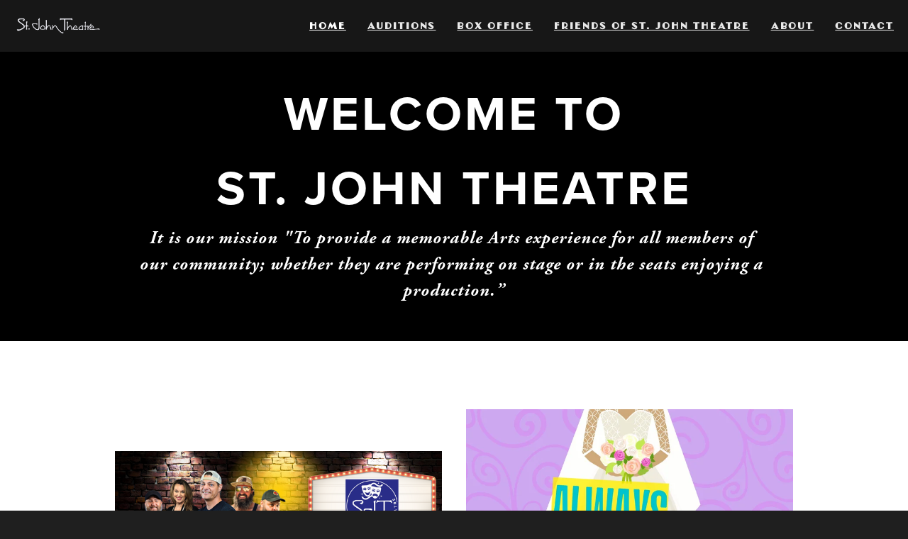

--- FILE ---
content_type: text/html; charset=UTF-8
request_url: http://www.stjohntheatre.org/2008/11/always-patsy-cline-2008.html
body_size: 15962
content:
<!DOCTYPE html>
<html dir='ltr' xmlns='http://www.w3.org/1999/xhtml' xmlns:b='http://www.google.com/2005/gml/b' xmlns:data='http://www.google.com/2005/gml/data' xmlns:expr='http://www.google.com/2005/gml/expr'>
<head>
<link href='https://www.blogger.com/static/v1/widgets/2944754296-widget_css_bundle.css' rel='stylesheet' type='text/css'/>
<meta content='text/html; charset=UTF-8' http-equiv='Content-Type'/>
<meta content='blogger' name='generator'/>
<link href='http://www.stjohntheatre.org/favicon.ico' rel='icon' type='image/x-icon'/>
<link href='http://www.stjohntheatre.org/2008/11/always-patsy-cline-2008.html' rel='canonical'/>
<link rel="alternate" type="application/atom+xml" title="St. John Theatre - Atom" href="http://www.stjohntheatre.org/feeds/posts/default" />
<link rel="alternate" type="application/rss+xml" title="St. John Theatre - RSS" href="http://www.stjohntheatre.org/feeds/posts/default?alt=rss" />
<link rel="service.post" type="application/atom+xml" title="St. John Theatre - Atom" href="https://www.blogger.com/feeds/3929607116665889536/posts/default" />

<link rel="alternate" type="application/atom+xml" title="St. John Theatre - Atom" href="http://www.stjohntheatre.org/feeds/4296978468156993042/comments/default" />
<!--Can't find substitution for tag [blog.ieCssRetrofitLinks]-->
<link href='https://blogger.googleusercontent.com/img/b/R29vZ2xl/AVvXsEg82aPx71WHkkVTldwcUrXXMID0g1gYiJSkNFOetwmDtb9L-WKSN1jw9HdvauwVaqYN1apEUEyAfmemkSo8sdfcvCH7WMDU8qqfLmMUgmM1JkQlAZacxyGt1aDCCCWSsNgO6Xz4RcaESxk/s320/APC2.jpg' rel='image_src'/>
<meta content='http://www.stjohntheatre.org/2008/11/always-patsy-cline-2008.html' property='og:url'/>
<meta content='Always Patsy Cline 2008' property='og:title'/>
<meta content='     ' property='og:description'/>
<meta content='https://blogger.googleusercontent.com/img/b/R29vZ2xl/AVvXsEg82aPx71WHkkVTldwcUrXXMID0g1gYiJSkNFOetwmDtb9L-WKSN1jw9HdvauwVaqYN1apEUEyAfmemkSo8sdfcvCH7WMDU8qqfLmMUgmM1JkQlAZacxyGt1aDCCCWSsNgO6Xz4RcaESxk/w1200-h630-p-k-no-nu/APC2.jpg' property='og:image'/>
<meta content='0;url=http://www.stjohntheatre.com' http-equiv='refresh'/>
<meta content='IE=EmulateIE7' http-equiv='X-UA-Compatible'/>
<title>St. John Theatre: Always Patsy Cline 2008</title>
<style id='page-skin-1' type='text/css'><!--
/* begin Page */
/* Generated with Artisteer version 2.3.0.23326, file checksum is A29E88B4. */
body, .body-fauxcolumn-outer {
margin: 0 auto;
padding: 0;
background-color: #FFFFFF;
background-image: url('https://blogger.googleusercontent.com/img/b/R29vZ2xl/AVvXsEhTuG8hSGggsdAUWsYxWca3gFE9NBSv83QrthYHy2jHuol8WRp1W_pSvTGlYj9hwJRIGrXx6A6pHYmBucPK7l8TuVN_t5yJV4DjYcXLSdWaHzarRBgQUlMWQQYD9XROsszie2d9RP2wGTE/');
background-repeat: repeat;
background-attachment: scroll;
background-position: top left;
}
#art-main
{
position: relative;
width: 100%;
left: 0;
top: 0;
}
#art-page-background-glare
{
position: absolute;
width: 100%;
height: 422px;
left: 0;
top: 0;
}
#art-page-background-glare-image
{
background-image: url('https://blogger.googleusercontent.com/img/b/R29vZ2xl/AVvXsEjVAfX_sgvoMLi2M2Gh5WsZrE4SQopc0g0U-wv2RGSrxTTO_3TzydpD9AbfMHuNZgmwz2wZHrk_Fu1X-HDXj4xXYam93-2GgrI613X4uh5eetkyN72g7gjndzF718RcITa3Q7XeLMJCtvU/');
background-repeat: no-repeat;
height: 422px;
width: 973px;
margin: 0;
}
html:first-child #art-page-background-glare
{
border: 1px solid transparent; /* Opera fix */
}
#art-page-background-gradient
{
position: absolute;
background-image: url('https://blogger.googleusercontent.com/img/b/R29vZ2xl/AVvXsEiHbYUR6BP3LeV37VPug7pfxoxrkYW-CMkX0YrCuD6xSI9J8NHyTcGhKfgTOWfADJK0p8UlFxP2kNcxR7aDEOBlLUzi7BhmnObOva_sdVMZ-ZPDFtjZdWjVIAe91AG7K6rZAq7QaIccbzQ/');
background-repeat: repeat-x;
top:0;
width:100%;
height: 900px;
}
#art-page-background-gradient
{
background-position: top left;
}
.cleared
{
float: none;
clear: both;
margin: 0;
padding: 0;
border: none;
font-size:1px;
}
form
{
padding:0 !important;
margin:0 !important;
}
table.position
{
position: relative;
width: 100%;
table-layout: fixed;
}
#navbar
{
position: relative;
z-index:10;
}
#comments{
padding:0 15px 15px 15px;
}
#ArchiveList ul li
{
text-indent: -10px !important;
padding:0 0 0 15px;
}
.profile-datablock, .profile-textblock {
margin:0 0 .75em;
line-height:1.4em;
}
.profile-img {
float: left;
margin-top: 0;
margin-right: 5px;
margin-bottom: 5px;
margin-left: 0;
border: 5px solid #889977;
}
.profile-data {
font-weight: bold;
}
.blog-pager{
margin-left:15px;
}
.post-feeds{
margin-left:15px;
}
.blog-feeds
{
margin-left:15px;
}
/* for Blogger Page Elements */
body#layout div.art-Header{
height: auto;
width: 100%;
}
body#layout .art-contentLayout{
margin-top: 18px;
padding-top: 2px;
width: 100%
}
body#layout .art-Sheet{
width: 100%;
}
body#layout .art-Footer{
width: 100%;
}
body#layout .art-sidebar1{
width: 25%;
}
body#layout .art-sidebar2{
width: 25%;
}
body#layout .art-content{
width: 50%;
}
body#layout .art-Footer .art-Footer-text{
height: 85px;
}
body#layout .art-BlockContent-body{
padding: 0;
}
#layout .art-Block-body{
padding: 0;
}
body#layout .art-nav{
height: auto;
}
/* search results  */
#uds-searchControl .gsc-results, #uds-searchControl .gsc-tabhActive
{
background-color: transparent !important;
}/* end Page */
/* begin Box, Sheet */
.art-Sheet
{
position:relative;
z-index:0;
margin:0 auto;
width: 808px;
min-width:55px;
min-height:55px;
}
.art-Sheet-body
{
position: relative;
z-index: 1;
padding: 4px;
}
.art-Sheet-tr, .art-Sheet-tl, .art-Sheet-br, .art-Sheet-bl, .art-Sheet-tc, .art-Sheet-bc,.art-Sheet-cr, .art-Sheet-cl
{
position:absolute;
z-index:-1;
}
.art-Sheet-tr, .art-Sheet-tl, .art-Sheet-br, .art-Sheet-bl
{
width: 66px;
height: 66px;
background-image: url('https://blogger.googleusercontent.com/img/b/R29vZ2xl/AVvXsEi_qv8aGUs5urgM_QDPu_uLSqz0Yx_Z4ao8vFt-rQmQBAfMR8aTHPuolkSuJk40_1fu3mmPeVukQoWI2I1PLtwYzGCtcuUxu6fI3KvTKkZwtshnefldYsa16Q4IsND5HXyjMFtH5io1hLw/');
}
.art-Sheet-tl
{
top:0;
left:0;
clip: rect(auto, 33px, 33px, auto);
}
.art-Sheet-tr
{
top: 0;
right: 0;
clip: rect(auto, auto, 33px, 33px);
}
.art-Sheet-bl
{
bottom: 0;
left: 0;
clip: rect(33px, 33px, auto, auto);
}
.art-Sheet-br
{
bottom: 0;
right: 0;
clip: rect(33px, auto, auto, 33px);
}
.art-Sheet-tc, .art-Sheet-bc
{
left: 33px;
right: 33px;
height: 66px;
background-image: url('https://blogger.googleusercontent.com/img/b/R29vZ2xl/AVvXsEhLaX4U2dTIdFbDOiYgDWoY6xOhIiwMV7Yd1V8Z1Py4Sz1PchxsveOWyOw_JibtWN_hD0b6CiDsvvo-l-Dj7GmhUiza97bpAE7qFDsN99Dsl-ri_noWhT-QE388dqb63Z4-8alBpEIh8Ro/');
}
.art-Sheet-tc
{
top: 0;
clip: rect(auto, auto, 33px, auto);
}
.art-Sheet-bc
{
bottom: 0;
clip: rect(33px, auto, auto, auto);
}
.art-Sheet-cr, .art-Sheet-cl
{
top: 33px;
bottom: 33px;
width: 66px;
background-image: url('https://blogger.googleusercontent.com/img/b/R29vZ2xl/AVvXsEj5JkJ-uQw4vgIMTZTJbAxifQsiSCo3kG7IUsbB1lYrZ71nnZHTiBJVOdAkcaff6YMbihdEqOIy-EeCrNNkQ08wzlnsU8vjVchyphenhyphenSesmcH1cquapOeD7zqnfxEChLNMVVpLaxy3fvS8hKHY/');
}
.art-Sheet-cr
{
right:0;
clip: rect(auto, auto, auto, 33px);
}
.art-Sheet-cl
{
left:0;
clip: rect(auto, 33px, auto, auto);
}
.art-Sheet-cc
{
position:absolute;
z-index:-1;
top: 33px;
left: 33px;
right: 33px;
bottom: 33px;
background-color: #F6F3EA;
}
.art-Sheet
{
margin-top: -4px !important;
}
#art-page-background-simple-gradient, #art-page-background-gradient, #art-page-background-glare
{
min-width:808px;
}
/* end Box, Sheet */
/* begin Header */
div.art-Header
{
margin: 0 auto;
position: relative;
z-index:0;
width: 100%;
height: 115px;
}
div.art-Header-jpeg
{
position: absolute;
z-index:-1;
top: 0;
left: 0;
width: 100%;
height: 115px;
background-image: url('https://blogger.googleusercontent.com/img/b/R29vZ2xl/AVvXsEjUDLMl93KC7cX0puSDralB3s6cE7DlAlaxBCKgWpmwyOsAI2NlsFzhniFWNUBYlUU2Nn4sZkDAximX1Y0OMKKykyWe6h2Jwwo7fD1_cdIXqADwbl7DhGN1E5roNvVpqJ0V0rRRenhln8M/s1600/header.jpg');
background-repeat: no-repeat;
background-position: center center;
}
/* end Header */
/* begin Menu */
/* menu structure */
.art-menu a, .art-menu a:link, .art-menu a:visited, .art-menu a:hover
{
text-align:left;
text-decoration:none;
outline:none;
letter-spacing:normal;
word-spacing:normal;
}
.art-menu, .art-menu ul
{
margin: 0;
padding: 0;
border: 0;
list-style-type: none;
display: block;
}
.art-menu li
{
margin: 0;
padding: 0;
border: 0;
display: block;
float: left;
position: relative;
z-index: 5;
background:none;
}
.art-menu li:hover
{
z-index: 10000;
white-space: normal;
}
.art-menu li li
{
float: none;
}
.art-menu ul
{
visibility: hidden;
position: absolute;
z-index: 10;
left: 0;
top: 0;
background:none;
}
.art-menu li:hover>ul
{
visibility: visible;
top: 100%;
}
.art-menu li li:hover>ul
{
top: 0;
left: 100%;
}
.art-menu:after, .art-menu ul:after
{
content: ".";
height: 0;
display: block;
visibility: hidden;
overflow: hidden;
clear: both;
}
.art-menu, .art-menu ul
{
min-height: 0;
}
.art-menu ul
{
background-image: url('https://blogger.googleusercontent.com/img/b/R29vZ2xl/AVvXsEgrpikpDAHZXkQK4KoGBNA6jPxk5ZF858PRCHP7Obg5SePXyzlUnf8drNJU9bJ1J_6CqdgCysrCCs3TjyNIbobhtOKHnk8WZzKN8dLk-zBAUwG8s-XJ2xuHEO_TERdpxm46uVhVXpS1-is/');
padding: 10px 30px 30px 30px;
margin: -10px 0 0 -30px;
}
.art-menu ul ul
{
padding: 30px 30px 30px 10px;
margin: -30px 0 0 -10px;
}
/* menu structure */
.art-menu
{
padding: 0px 0px 0px 0px;
}
.art-nav
{
position: relative;
height: 25px;
z-index: 100;
}
/* end Menu */
/* begin MenuItem */
.art-menu ul li
{
clear: both;
}
.art-menu a
{
position:relative;
display: block;
overflow:hidden;
height: 25px;
cursor: pointer;
text-decoration: none;
margin-right: 0px;
margin-left: 0px;
}
.art-menu a .r, .art-menu a .l
{
position:absolute;
display: block;
top:0;
z-index:-1;
height: 75px;
background-image: url('https://blogger.googleusercontent.com/img/b/R29vZ2xl/AVvXsEiTAGA1ENJ7YGoYOmL2io7QgZDfmiBlJO22tUssQSuIYi99yY9UKNPDXJzFj8Gj1CXgg18Bxa_GhYLqwRSkqOEVrnLnPTESiagv6idgkfgA9VJ8-CprZvRufCq8lbDmGfYK_zF_cv4LM6U/');
}
.art-menu a .l
{
left:0;
right:0px;
}
.art-menu a .r
{
width:400px;
right:0;
clip: rect(auto, auto, auto, 400px);
}
.art-menu a .t
{
font-family: Arial, Helvetica, Sans-Serif;
font-size: 12px;
font-style: normal;
font-weight: normal;
color: #352E18;
padding: 0 12px;
margin: 0 0px;
line-height: 25px;
text-align: center;
}
.art-menu a:hover .l, .art-menu a:hover .r
{
top:-25px;
}
.art-menu li:hover>a .l, .art-menu li:hover>a .r
{
top:-25px;
}
.art-menu li:hover a .l, .art-menu li:hover a .r
{
top:-25px;
}
.art-menu a:hover .t
{
color: #F8F4ED;
}
.art-menu li:hover a .t
{
color: #F8F4ED;
}
.art-menu li:hover>a .t
{
color: #F8F4ED;
}
/* end MenuItem */
/* begin MenuSubItem */
.art-menu ul a
{
display:block;
text-align: center;
white-space: nowrap;
height: 20px;
width: 180px;
overflow:hidden;
line-height: 20px;
margin-right: auto;
background-image: url('https://blogger.googleusercontent.com/img/b/R29vZ2xl/AVvXsEjlIRTSAi6Elzfnr286clZeQpGY1sYi7SwgeHCUaNGXAk2_wsXNkiGMSG7u4vnDs_ikCVJxLbM0iXfYjgiLscLfhzSwBmkS0k3BP8WoexFFcVjgMKD95XKKK_PI5uVQ20xUTk0ZkJV11kQ/');
background-position: left top;
background-repeat: repeat-x;
border-width: 0px;
border-style: solid;
}
.art-nav ul.art-menu ul span, .art-nav ul.art-menu ul span span
{
display: inline;
float: none;
margin: inherit;
padding: inherit;
background-image: none;
text-align: inherit;
text-decoration: inherit;
}
.art-menu ul a, .art-menu ul a:link, .art-menu ul a:visited, .art-menu ul a:hover, .art-menu ul a:active, .art-nav ul.art-menu ul span, .art-nav ul.art-menu ul span span
{
text-align: left;
text-indent: 12px;
text-decoration: none;
line-height: 20px;
color: #5B4F29;
font-family: Arial, Helvetica, Sans-Serif;
font-size: 12px;
font-style: normal;
font-weight: normal;
}
.art-menu ul ul a
{
margin-left: auto;
}
.art-menu ul li a:hover
{
color: #000000;
background-position: 0 -20px;
}
.art-menu ul li:hover>a
{
color: #000000;
background-position: 0 -20px;
}
.art-nav .art-menu ul li a:hover span, .art-nav .art-menu ul li a:hover span span
{
color: #000000;
}
.art-nav .art-menu ul li:hover>a span, .art-nav .art-menu ul li:hover>a span span
{
color: #000000;
}
/* end MenuSubItem */
/* begin ContentLayout */
.art-contentLayout
{
position: relative;
margin-bottom: 6px;
width: 800px;
}
/* end ContentLayout */
/* begin Box, Block */
.art-Block
{
position:relative;
z-index:0;
margin:0 auto;
min-width:1px;
min-height:1px;
}
.art-Block-body
{
position: relative;
z-index: 1;
padding: 0px;
}
.art-Block
{
margin: 7px;
}
/* end Box, Block */
/* begin BlockHeader */
.art-BlockHeader
{
position:relative;
z-index:0;
height: 30px;
padding: 0 5px;
margin-bottom: 0px;
}
.art-BlockHeader .t
{
height: 30px;
color: #000000;
font-family: Arial, Helvetica, Sans-Serif;
font-size: 14px;
font-style: normal;
font-weight: bold;
white-space : nowrap;
padding: 0 1px;
line-height: 30px;
}
/* end BlockHeader */
/* begin Box, BlockContent */
.art-BlockContent
{
position:relative;
z-index:0;
margin:0 auto;
min-width:1px;
min-height:1px;
}
.art-BlockContent-body
{
position: relative;
z-index: 1;
padding: 5px;
}
.art-BlockContent-body
{
color:#352E18;
font-family: Arial, Helvetica, Sans-Serif;
font-size: 12px;
font-style: normal;
font-weight: normal;
}
.art-BlockContent-body a:link
{
color: #765A2E;
font-family: Arial, Helvetica, Sans-Serif;
text-decoration: underline;
}
.art-BlockContent-body a:visited, .art-BlockContent-body a.visited
{
color: #B6A05D;
font-family: Arial, Helvetica, Sans-Serif;
text-decoration: underline;
}
.art-BlockContent-body a:hover, .art-BlockContent-body a.hover
{
color: #9E793D;
font-family: Arial, Helvetica, Sans-Serif;
text-decoration: none;
}
.art-BlockContent-body ul
{
list-style-type: none;
color: #82703A;
margin:0;
padding:0;
}
.art-BlockContent-body ul li
{
font-family: Arial, Helvetica, Sans-Serif;
font-size: 12px;
text-decoration: none;
line-height: 125%;
line-height: 1.25em;
padding: 0px 0 0px 13px;
background-image: url('https://blogger.googleusercontent.com/img/b/R29vZ2xl/AVvXsEiKCEoHRq-EQ6ZD73vjAj8btmqKaAB32mcKlb1-Sm9Zne7USeBVyzNfqPQEdSuIL8V4N7snxPEF3XlaLg3LYWvfMXWiUtEI1MZ2NZe9ftRmXCp-RCMklnVw4V54vRhFPKFR8m1x87ztwvw/');
background-repeat: no-repeat;
}
/* Variable definitions
====================
<Variable name="textcolor" description="Block Text Color"
type="color" default="#352E18">
<Variable name="linkcolor" description="Block Link Color"
type="color" default="#765A2E">
<Variable name="visitedlinkcolor" description="Block Visited Link Color"
type="color" default="#B6A05D">
<Variable name="hoveredlinkcolor" description="Block Hovered Link Color"
type="color" default="#9E793D">
*/
.art-BlockContent-body
{
color: #352E18;
}
.art-BlockContent-body a:link
{
color: #765A2E;
}
.art-BlockContent-body a:visited, .art-BlockContent-body a.visited
{
color: #B6A05D;
}
.art-BlockContent-body a:hover, .art-BlockContent-body a.hover
{
color: #9E793D;
}
.toggle span
{
color: #765A2E;
}
.gsc-branding-text {
color: #352E18 !important;
}
/* end Box, BlockContent */
/* begin Box, Post */
.art-Post
{
position:relative;
z-index:0;
margin:0 auto;
min-width:15px;
min-height:15px;
}
.art-Post-body
{
position: relative;
z-index: 1;
padding: 8px;
}
.art-Post-tr, .art-Post-tl, .art-Post-br, .art-Post-bl, .art-Post-tc, .art-Post-bc,.art-Post-cr, .art-Post-cl
{
position:absolute;
z-index:-1;
}
.art-Post-tr, .art-Post-tl, .art-Post-br, .art-Post-bl
{
width: 14px;
height: 14px;
background-image: url('https://blogger.googleusercontent.com/img/b/R29vZ2xl/AVvXsEgKjVkAACNo9yH3Ac2qgm6FdGe4lVCgaau1BbG2C3zFSyCTPI9-OWcSVO9Qtu42wMbUuCsfZvWOEAFnvYLdDf647UNiy2qvlCNfaK_AoTeZTFXcp1wgB_APdKaniYZShvU7MSJwrv4zzxo/');
}
.art-Post-tl
{
top:0;
left:0;
clip: rect(auto, 7px, 7px, auto);
}
.art-Post-tr
{
top: 0;
right: 0;
clip: rect(auto, auto, 7px, 7px);
}
.art-Post-bl
{
bottom: 0;
left: 0;
clip: rect(7px, 7px, auto, auto);
}
.art-Post-br
{
bottom: 0;
right: 0;
clip: rect(7px, auto, auto, 7px);
}
.art-Post-tc, .art-Post-bc
{
left: 7px;
right: 7px;
height: 14px;
background-image: url('https://blogger.googleusercontent.com/img/b/R29vZ2xl/AVvXsEiPeO4hyiHHsHgSWCW9jKNj9qeBvHwHZ2jZUyUeV_ayI0yAskPm2xKSLTT1ZAyBt6q_WBtXE9Kww2nqNJ_6MzmSS0jqcsQY5vg1KvRNDhifxGpBsyOnEhvCcQMFsJPdmF4aBUvYNW-6KSU/');
}
.art-Post-tc
{
top: 0;
clip: rect(auto, auto, 7px, auto);
}
.art-Post-bc
{
bottom: 0;
clip: rect(7px, auto, auto, auto);
}
.art-Post-cr, .art-Post-cl
{
top: 7px;
bottom: 7px;
width: 14px;
background-image: url('https://blogger.googleusercontent.com/img/b/R29vZ2xl/AVvXsEhympP6E9WSkMoOxnG7x2958bhxWIPchkPh_jVdJ98jPiWYGaOHp2OsORyS1ngtA3ctgs1GNjwjy_6rq0-LBl9mLIyRT1nvNqwSNf7ZNykoCXJJzboUvVwOgJkwqLUxTlJiRK2xdb7NIM0/');
}
.art-Post-cr
{
right:0;
clip: rect(auto, auto, auto, 7px);
}
.art-Post-cl
{
left:0;
clip: rect(auto, 7px, auto, auto);
}
.art-Post-cc
{
position:absolute;
z-index:-1;
top: 7px;
left: 7px;
right: 7px;
bottom: 7px;
background-color: #EFEADC;
}
.art-Post
{
margin: 10px;
}
/* Start images */
a img
{
border: 0;
}
.art-article img, img.art-article
{
margin: 1em;
}
.art-metadata-icons img
{
border: none;
vertical-align: middle;
margin: 2px;
}
/* Finish images */
/* Start tables */
.art-article table, table.art-article
{
border-collapse: collapse;
margin: 1px;
width:auto;
}
.art-article table, table.art-article .art-article tr, .art-article th, .art-article td
{
background-color:Transparent;
}
.art-article th, .art-article td
{
padding: 2px;
border: solid 1px #C3B179;
vertical-align: top;
text-align:left;
}
.art-article th
{
text-align: center;
vertical-align: middle;
padding: 7px;
}
/* Finish tables */
pre
{
overflow: auto;
padding: 0.1em;
}
#uds-searchControl .gsc-results, #uds-searchControl .gsc-tabhActive
{
border-color: #C3B179 !important;
}
/* end Box, Post */
/* begin PostHeaderIcon */
.art-PostHeader
{
text-decoration:none;
margin: 0.2em 0;
padding: 0;
font-weight:normal;
font-style:normal;
letter-spacing:normal;
word-spacing:normal;
font-variant:normal;
text-decoration:none;
font-variant:normal;
text-transform:none;
text-align:left;
text-indent:0;
line-height:inherit;
font-family: Arial, Helvetica, Sans-Serif;
font-size: 22px;
font-style: normal;
font-weight: bold;
text-align: left;
color: #4D3B1E;
}
.art-PostHeader a, .art-PostHeader a:link, .art-PostHeader a:visited, .art-PostHeader a:hover
{
font-family: Arial, Helvetica, Sans-Serif;
font-size: 22px;
font-style: normal;
font-weight: bold;
text-align: left;
margin:0;
color: #4D3B1E;
}
/* end PostHeaderIcon */
/* begin PostHeader */
.art-PostHeader a:link
{
font-family: Arial, Helvetica, Sans-Serif;
text-decoration: none;
text-align: left;
color: #5F4925;
}
.art-PostHeader a:visited, .art-PostHeader a.visited
{
font-family: Arial, Helvetica, Sans-Serif;
text-decoration: none;
text-align: left;
color: #9E793D;
}
.art-PostHeader a:hover, .art-PostHeader a.hovered
{
font-family: Arial, Helvetica, Sans-Serif;
text-decoration: none;
text-align: left;
color: #97733B;
}
/* end PostHeader */
/* begin PostContent */
/* Content Text Font & Color (Default) */
body, .body-fauxcolumn-outer {
font-family: Arial, Helvetica, Sans-Serif;
font-size: 12px;
font-style: normal;
font-weight: normal;
color: #312A16;
}
.art-PostContent p
{
margin: 0.5em 0;
}
.art-PostContent, .art-PostContent p
{
font-family: Arial, Helvetica, Sans-Serif;
font-size: 12px;
font-style: normal;
font-weight: normal;
text-align: justify;
color: #312A16;
}
.art-PostContent
{
margin:0;
}
/* Start Content link style */
/*
The right order of link pseudo-classes: Link-Visited-Hover-Focus-Active.
http://www.w3schools.com/CSS/css_pseudo_classes.asp
http://meyerweb.com/eric/thoughts/2007/06/11/who-ordered-the-link-states/
*/
a
{
font-family: Arial, Helvetica, Sans-Serif;
text-decoration: underline;
color: #72572C;
}
/* Adds special style to an unvisited link. */
a:link
{
font-family: Arial, Helvetica, Sans-Serif;
text-decoration: underline;
color: #72572C;
}
/* Adds special style to a visited link. */
a:visited, a.visited
{
font-family: Arial, Helvetica, Sans-Serif;
text-decoration: underline;
color: #6D5E31;
}
/* :hover - adds special style to an element when you mouse over it. */
a:hover, a.hover
{
font-family: Arial, Helvetica, Sans-Serif;
text-decoration: none;
color: #97733B;
}
/* Finish Content link style */
/* Resert some headings default style & links default style for links in headings*/
h1, h2, h3, h4, h5, h6,
h1 a, h2 a, h3 a, h4 a, h5 a, h6 a
h1 a:hover, h2 a:hover, h3 a:hover, h4 a:hover, h5 a:hover, h6 a:hover
h1 a:visited, h2 a:visited, h3 a:visited, h4 a:visited, h5 a:visited, h6 a:visited
{
font-weight: normal;
font-style: normal;
text-decoration: none;
}
/* Start Content headings Fonts & Colors  */
h1, h1 a, h1 a:link, h1 a:visited, h1 a:hover
{
font-family: Arial, Helvetica, Sans-Serif;
font-size: 28px;
font-style: normal;
font-weight: bold;
text-align: left;
color: #6D5E31;
}
h2, h2 a, h2 a:link, h2 a:visited, h2 a:hover
{
font-family: Arial, Helvetica, Sans-Serif;
font-size: 22px;
font-style: normal;
font-weight: bold;
text-align: left;
color: #6D5E31;
}
h3, h3 a, h3 a:link, h3 a:visited, h3 a:hover
{
font-family: Arial, Helvetica, Sans-Serif;
font-size: 18px;
font-style: normal;
font-weight: bold;
text-align: left;
color: #907C41;
}
h4, h4 a, h4 a:link, h4 a:visited, h4 a:hover
{
font-family: Arial, Helvetica, Sans-Serif;
font-size: 16px;
font-style: normal;
font-weight: bold;
text-align: left;
color: #312A16;
}
h5, h5 a, h5 a:link, h5 a:visited, h5 a:hover
{
font-family: Arial, Helvetica, Sans-Serif;
font-size: 14px;
font-style: normal;
font-weight: bold;
text-align: left;
color: #312A16;
}
h6, h6 a, h6 a:link, h6 a:visited, h6 a:hover
{
font-family: Arial, Helvetica, Sans-Serif;
font-size: 14px;
font-style: normal;
font-weight: bold;
text-align: left;
color: #312A16;
}
/* Finish Content headings Fonts & Colors  */
#uds-searchControl .gsc-results,
#uds-searchControl .gsc-tabhActive
{
font-family: Arial, Helvetica, Sans-Serif;
font-size: 12px;
font-style: normal;
font-weight: normal;
text-align: justify;
color: #312A16 !important;
}
#uds-searchControl a,
#uds-searchControl .gs-result .gs-title *,
#uds-searchControl .gs-visibleUrl ,
#uds-searchControl .gsc-tabhInactive
{
font-family: Arial, Helvetica, Sans-Serif;
text-decoration: underline;
color: #72572C !important;
}/* end PostContent */
/* begin PostBullets */
/* Start Content list */
ol, ul
{
color: #63552C;
margin:1em 0 1em 2em;
padding:0;
font-family: Arial, Helvetica, Sans-Serif;
font-size: 12px;
}
li ol, li ul
{
margin:0.5em 0 0.5em 2em;
padding:0;
}
li
{
margin:0.2em 0;
padding:0;
}
ul
{
list-style-type: none;
}
ol
{
list-style-position:inside;
}
.art-Post li
{
padding:0px 0 0px 16px;
line-height:1.2em;
}
.art-Post ol li, .art-Post ul ol li
{
background: none;
padding-left:0;
}
.art-Post ul li, .art-Post ol ul li
{
background-image: url('https://blogger.googleusercontent.com/img/b/R29vZ2xl/AVvXsEjUjJqZStdzpCqgS6TfuDA8AOZaf9dkWwSZshCWQl3h9MZrQhZjAXGDeB1t8k1QD264ljotSPvb89wVeXrSG-8ytMw42l0B6uIqQhMTnBjSBHCkRLZVaondUf85EVK8GZIP2QzhzHshjQU/');
background-repeat:no-repeat;
padding-left:16px;
}
/* Finish Content list */
/* end PostBullets */
/* begin PostQuote */
/* Start blockquote */
blockquote,
blockquote p,
.art-PostContent blockquote p
{
color:#161109;
font-family: Arial, Helvetica, Sans-Serif;
font-style: italic;
font-weight: normal;
text-align: left;
}
blockquote,
.art-PostContent blockquote
{
border:solid 1px #DAC4A0;
margin:10px 10px 10px 50px;
padding:5px 5px 5px 27px;
background-color:#EFE6D7;
background-image:url('https://blogger.googleusercontent.com/img/b/R29vZ2xl/AVvXsEgsPmoQ69gnZe34CrpD8mf4xuzh4nvj3P20XZnMSDt7Zric28P49BpVg8bwZ6rwA8JNW5Sa8rbrUIn-Blw3JQmkHgXsstzEdqlywrEsPO4ORDROJi6I8tp6k5K2uEgTx7y00q0biKqQun4/');
background-position:left top;
background-repeat:no-repeat;
}
/* Finish blockuote */
/* end PostQuote */
/* begin Button */
.art-button-wrapper .art-button
{
display:inline-block;
width: auto;
outline:none;
border:none;
background:none;
line-height:33px;
margin:0 !important;
padding:0 !important;
overflow: visible;
cursor: default;
text-decoration: none !important;
z-index:0;
vertical-align: middle;
}
.art-button img, .art-button-wrapper img
{
margin: 0;
}
.art-button-wrapper
{
display:inline-block;
vertical-align: middle;
position:relative;
height: 33px;
overflow:hidden;
white-space: nowrap;
width: auto;
z-index:0;
}
.firefox2 .art-button-wrapper
{
display:block;
float:left;
}
.art-button-wrapper .art-button
{
display:block;
height: 33px;
font-family: Arial, Helvetica, Sans-Serif;
font-size: 12px;
font-style: normal;
font-weight: normal;
white-space: nowrap;
text-align: left;
padding: 0 21px !important;
line-height: 33px;
text-decoration: none !important;
color: #332714 !important;
}
input, select
{
vertical-align: middle;
font-family: Arial, Helvetica, Sans-Serif;
font-size: 12px;
font-style: normal;
font-weight: normal;
}
.art-button-wrapper.hover .art-button, .art-button:hover
{
color: #231E10 !important;
text-decoration: none !important;
}
.art-button-wrapper.active .art-button
{
color: #E9E2CE !important;
}
.art-button-wrapper .l, .art-button-wrapper .r
{
display:block;
position:absolute;
z-index:-1;
height: 99px;
background-image: url('https://blogger.googleusercontent.com/img/b/R29vZ2xl/AVvXsEh-96nJme7Cyq24yWyJOcQ2RsCOAvY1cE8OHJwJ93lHdIuq3CnsBzJfb9Jh7jHTsH9WRbN_DQtZJOapYjNgGnHQYGvF1pIdcuw5hwaEEITqyXhE85JXaARvghXLN714kyIEDX8TepcHkNg/');
}
.art-button-wrapper .l
{
left:0;
right:10px;
}
.art-button-wrapper .r
{
width:409px;
right:0;
clip: rect(auto, auto, auto, 399px);
}
.art-button-wrapper.hover .l, .art-button-wrapper.hover .r
{
top: -33px;
}
.art-button-wrapper.active .l, .art-button-wrapper.active .r
{
top: -66px;
}
/* end Button */
/* begin Footer */
.art-Footer
{
position:relative;
z-index:0;
overflow:hidden;
width: 800px;
margin: 5px auto 0px auto;
}
.art-Footer .art-Footer-inner
{
height:1%;
position: relative;
z-index: 0;
padding: 8px;
text-align: center;
}
.art-Footer .art-Footer-background
{
position:absolute;
z-index:-1;
background-repeat:no-repeat;
background-image: url('https://blogger.googleusercontent.com/img/b/R29vZ2xl/AVvXsEjQLT4HgvuqITwhMeyInAme1oxHgBNhC_iidVd4mhDOHhujdtpLUw6sMVUAxJ2emFUCFXPqP8crtgaWZURI-klyX5K4tY70PvBRVb7U2vWH0WHP7LslBnVO_qLU770pNgJvMGUmnipFJZs/');
width: 800px;
height: 150px;
bottom:0;
left:0;
}
.art-rss-tag-icon
{
position: relative;
display:block;
float:left;
background-image: url('https://blogger.googleusercontent.com/img/b/R29vZ2xl/AVvXsEjYzGfKuRsYR3t0afdLSDMA4-13CEUiZqK4zljDRthztKGLL81ic3tNC_Yc1sSrkZ2JrNQIhZhBHOgO_Y1cRMoVb-lRdNhwYXFIqQMU1_1VycW7ckx0BcwPVr2qEvBqlHcFbxK9D9w0Mtg/');
background-position: center right;
background-repeat: no-repeat;
margin: 0 5px 0 0;
height: 25px;
width: 25px;
cursor: default;
}
.art-Footer .art-Footer-text p
{
margin: 0;
}
.art-Footer .art-Footer-text
{
display:inline-block;
color:#4A4021;
font-family: Arial, Helvetica, Sans-Serif;
font-size: 11px;
}
.art-Footer .art-Footer-text a:link
{
text-decoration: none;
color: #6E542B;
font-family: Arial, Helvetica, Sans-Serif;
text-decoration: underline;
}
.art-Footer .art-Footer-text a:visited
{
text-decoration: none;
color: #6A5B2F;
font-family: Arial, Helvetica, Sans-Serif;
text-decoration: underline;
}
.art-Footer .art-Footer-text a:hover
{
text-decoration: none;
color: #937039;
font-family: Arial, Helvetica, Sans-Serif;
text-decoration: none;
}
/* end Footer */
/* begin PageFooter */
.art-page-footer, .art-page-footer a, .art-page-footer a:link, .art-page-footer a:visited, .art-page-footer a:hover
{
font-family:Arial;
font-size:10px;
letter-spacing:normal;
word-spacing:normal;
font-style:normal;
font-weight:normal;
text-decoration:underline;
color:#B59E5A;
}
.art-page-footer
{
margin:1em;
text-align:center;
text-decoration:none;
color:#8D793F;
}
/* end PageFooter */
/* begin LayoutCell */
.art-contentLayout .art-sidebar1
{
position: relative;
margin: 0;
padding: 0;
border: 0;
float: left;
overflow: hidden;
width: 239px;
}
/* end LayoutCell */
/* begin LayoutCell */
.art-contentLayout .art-content
{
position: relative;
margin: 0;
padding: 0;
border: 0;
float: left;
overflow: hidden;
width: 559px;
}
.art-contentLayout .art-content-wide
{
position: relative;
margin: 0;
padding: 0;
border: 0;
float: left;
overflow: hidden;
width: 798px;
}
/* end LayoutCell */

--></style>
<!--[if IE 6]> <style type="text/css"> /* begin Page */ /* Generated with Artisteer version 2.3.0.23326, file checksum is A29E88B4. */ #art-page-background-glare-image { background: none; behavior: expression(this.runtimeStyle.filter?'':this.runtimeStyle.filter="progid:DXImageTransform.Microsoft.AlphaImageLoader(src='"+GetStyleUrl()+"images/Page-BgGlare.png',sizingMethod='crop')"); } img { filter:expression(fixPNG(this)); } #ArchiveList ul li { behavior: expression(this.runtimeStyle.filter?'':this.runtimeStyle.filter=""); } #ArchiveList a.toggle, #ArchiveList a.toggle:link, #ArchiveList a.toggle:visited, #ArchiveList a.toggle:hover { color: expression(this.parentNode.currentStyle["color"]); } /* end Page */ /* begin Box, Sheet */ .art-Sheet, .art-Sheet-body { zoom:1; } .art-Sheet-body { position:static; } .art-Sheet-tr, .art-Sheet-tl, .art-Sheet-br, .art-Sheet-bl, .art-Sheet-tc, .art-Sheet-bc,.art-Sheet-cr, .art-Sheet-cl { font-size: 1px; background: none; } .art-Sheet-tr, .art-Sheet-tl, .art-Sheet-br, .art-Sheet-bl { behavior: expression(this.runtimeStyle.filter?'':this.runtimeStyle.filter="progid:DXImageTransform.Microsoft.AlphaImageLoader(src='" + GetStyleUrl()+"images/Sheet-s.png',sizingMethod='scale')"); } .art-Sheet-tl { clip: rect(auto 33px 33px auto); } .art-Sheet-tr { left: expression(this.parentNode.offsetWidth-66+'px'); clip: rect(auto auto 33px 33px); } .art-Sheet-bl { top: expression(this.parentNode.offsetHeight-66+'px'); clip: rect(33px 33px auto auto); } .art-Sheet-br { top: expression(this.parentNode.offsetHeight-66+'px'); left: expression(this.parentNode.offsetWidth-66+'px'); clip: rect(33px auto auto 33px); } .art-Sheet-tc, .art-Sheet-bc { width: expression(this.parentNode.offsetWidth-66+'px'); behavior: expression(this.runtimeStyle.filter?'':this.runtimeStyle.filter="progid:DXImageTransform.Microsoft.AlphaImageLoader(src='" + GetStyleUrl()+"images/Sheet-h.png',sizingMethod='scale')"); } .art-Sheet-tc { clip: rect(auto auto 33px auto); } .art-Sheet-bc { top: expression(this.parentNode.offsetHeight-66+'px'); clip: rect(33px auto auto auto); } .art-Sheet-cr, .art-Sheet-cl { height: expression(this.parentNode.offsetHeight-66+'px'); behavior: expression(this.runtimeStyle.filter?'':this.runtimeStyle.filter="progid:DXImageTransform.Microsoft.AlphaImageLoader(src='" + GetStyleUrl()+"images/Sheet-v.png',sizingMethod='scale')"); } .art-Sheet-cr { left: expression(this.parentNode.offsetWidth-66+'px'); clip: rect(auto auto auto 33px); } .art-Sheet-cl { clip: rect(auto 33px auto auto); } .art-Sheet-cc { font-size: 1px; width: expression(this.parentNode.offsetWidth-66+'px'); height: expression(this.parentNode.offsetHeight-66+'px'); background-color: #F6F3EA; } #art-page-background-simple-gradient, #art-page-background-gradient, #art-page-background-glare { width:expression(document.body.clientWidth > 808 ? "100%" : "808px"); } /* end Box, Sheet */ /* begin Menu */ .art-menu ul { height: 1%; width:1px; } .art-menu, .art-menu ul { height: 1%; } .art-menu li.art-menuhover { z-index: 10000; } .art-menu .art-menuhoverUL { visibility: visible; } .art-menu .art-menuhoverUL { top: 100%; left: 0; } .art-menu .art-menuhoverUL .art-menuhoverUL { top: 0; left: 100%; } .art-menu ul a { height: 1%; } .art-menu li li { float: left; width: 100%; } .art-menu .art-menuhoverUL .art-menuhoverUL { top: 5px; left: 100%; } .art-menu, .art-menu ul { height: 1%; } .art-menu li.art-menuhover { z-index: 10000; } .art-menu .art-menuhoverUL { visibility: visible; } .art-menu .art-menuhoverUL { top: 100%; left: 0; } .art-menu .art-menuhoverUL .art-menuhoverUL { top: 0; left: 100%; } .art-menu ul a { height: 1%; } .art-menu li li { float: left; width: 100%; } .art-nav { zoom: 1; } /* end Menu */ /* begin MenuItem */ .art-menu a { float:left; } .art-menu a:hover { visibility:visible; } .art-menu a .r, .art-menu a .l { font-size:1px; background: none; behavior: expression(this.runtimeStyle.filter?'':this.runtimeStyle.filter="progid:DXImageTransform.Microsoft.AlphaImageLoader(src='" + GetStyleUrl()+"images/MenuItem.png',sizingMethod='crop')"); } .art-menu a .r { left: expression(this.parentNode.offsetWidth-400+'px'); clip: rect(auto auto auto 400px); } .art-menu a .l { width: expression(this.parentNode.offsetWidth-0+'px'); } .art-menuhover .art-menuhoverA .t { color: #F8F4ED; } .art-menuhover .art-menuhoverA .l, .art-menuhover .art-menuhoverA .r { top: -25px; } /* end MenuItem */ /* begin MenuSubItem */ .art-menu ul a { color: #5B4F29 !important; } .art-menu ul a:hover { color: #000000 !important; } .art-menu ul .art-menuhover .art-menuhoverA { color: #000000 !important; background-position: 0 -20px; } .art-nav .art-menu ul a:hover span, .art-nav .art-menu ul a:hover span span { color: #000000 !important; } .art-nav .art-menu ul .art-menuhover .art-menuhoverA span, .art-nav .art-menu ul .art-menuhover .art-menuhoverA span span { color: #000000 !important; } /* end MenuSubItem */ /* begin Box, Block */ .art-Block, .art-Block-body { zoom:1; } .art-Block-body { position:static; } /* end Box, Block */ /* begin BlockHeader */ .art-BlockHeader, .art-BlockHeader { font-size: 1px; } .art-header-tag-icon { background: none; behavior: expression(this.runtimeStyle.filter?'':this.runtimeStyle.filter="progid:DXImageTransform.Microsoft.AlphaImageLoader(src='" + GetStyleUrl()+"images/BlockHeaderIcon.png',sizingMethod='crop')"); } /* end BlockHeader */ /* begin Box, BlockContent */ .art-BlockContent, .art-BlockContent-body { zoom:1; } .art-BlockContent-body { position:static; } .art-BlockContent-body ul li { height:1%; background:none; behavior: expression(this.runtimeStyle.filter?'':this.runtimeStyle.filter="progid:DXImageTransform.Microsoft.AlphaImageLoader(src='" + GetStyleUrl()+"images/BlockContentBullets.png',sizingMethod='crop')"); } /* end Box, BlockContent */ /* begin Box, Post */ .art-Post, .art-Post-body { zoom:1; } .art-Post-body { position:static; } .art-Post-tr, .art-Post-tl, .art-Post-br, .art-Post-bl, .art-Post-tc, .art-Post-bc,.art-Post-cr, .art-Post-cl { font-size: 1px; background: none; } .art-Post-tr, .art-Post-tl, .art-Post-br, .art-Post-bl { behavior: expression(this.runtimeStyle.filter?'':this.runtimeStyle.filter="progid:DXImageTransform.Microsoft.AlphaImageLoader(src='" + GetStyleUrl()+"images/Post-s.png',sizingMethod='scale')"); } .art-Post-tl { clip: rect(auto 7px 7px auto); } .art-Post-tr { left: expression(this.parentNode.offsetWidth-14+'px'); clip: rect(auto auto 7px 7px); } .art-Post-bl { top: expression(this.parentNode.offsetHeight-14+'px'); clip: rect(7px 7px auto auto); } .art-Post-br { top: expression(this.parentNode.offsetHeight-14+'px'); left: expression(this.parentNode.offsetWidth-14+'px'); clip: rect(7px auto auto 7px); } .art-Post-tc, .art-Post-bc { width: expression(this.parentNode.offsetWidth-14+'px'); behavior: expression(this.runtimeStyle.filter?'':this.runtimeStyle.filter="progid:DXImageTransform.Microsoft.AlphaImageLoader(src='" + GetStyleUrl()+"images/Post-h.png',sizingMethod='scale')"); } .art-Post-tc { clip: rect(auto auto 7px auto); } .art-Post-bc { top: expression(this.parentNode.offsetHeight-14+'px'); clip: rect(7px auto auto auto); } .art-Post-cr, .art-Post-cl { height: expression(this.parentNode.offsetHeight-14+'px'); behavior: expression(this.runtimeStyle.filter?'':this.runtimeStyle.filter="progid:DXImageTransform.Microsoft.AlphaImageLoader(src='" + GetStyleUrl()+"images/Post-v.png',sizingMethod='scale')"); } .art-Post-cr { left: expression(this.parentNode.offsetWidth-14+'px'); clip: rect(auto auto auto 7px); } .art-Post-cl { clip: rect(auto 7px auto auto); } .art-Post-cc { font-size: 1px; width: expression(this.parentNode.offsetWidth-14+'px'); height: expression(this.parentNode.offsetHeight-14+'px'); background-color: #EFEADC; } /* end Box, Post */ /* begin PostContent */ h1 { margin: 0.67em 0; } h2 { margin: 0.8em 0; } h3 { margin: 1em 0; } h4 { margin: 1.25em 0; } h5 { margin: 1.67em 0; } h6 { margin: 2.33em 0; } /* end PostContent */ /* begin PostBullets */ .art-Post ul li, .art-Post ol ul li { height:1%; background:none; behavior: expression(this.runtimeStyle.filter?'':this.runtimeStyle.filter="progid:DXImageTransform.Microsoft.AlphaImageLoader(src='" + GetStyleUrl()+"images/PostBullets.png',sizingMethod='crop')"); } .art-Post ul ol li { background:none; behavior: expression(this.runtimeStyle.filter?'':this.runtimeStyle.filter=""); } /* end PostBullets */ /* begin PostQuote */ blockquote, .art-PostContent blockquote { height:1%; background-image: none; behavior: expression(this.runtimeStyle.filter?'':this.runtimeStyle.filter="progid:DXImageTransform.Microsoft.AlphaImageLoader(src='" + GetStyleUrl()+"images/PostQuote.png',sizingMethod='crop')"); } /* end PostQuote */ /* begin Button */ .art-button-wrapper, .art-button-wrapper .l, .art-button-wrapper .r { font-size: 1px; } .art-button-wrapper .art-button { float:left; } .art-button-wrapper .l, .art-button-wrapper .r { background: none; behavior: expression(this.runtimeStyle.filter?'':this.runtimeStyle.filter="progid:DXImageTransform.Microsoft.AlphaImageLoader(src='" + GetStyleUrl()+"images/Button.png',sizingMethod='crop')"); } .art-button-wrapper .r { left: expression(this.parentNode.offsetWidth-409+'px'); clip: rect(auto auto auto 399px); } .art-button-wrapper .l { width: expression(this.parentNode.offsetWidth-10+'px'); } /* end Button */ /* begin Footer */ .art-Footer .art-Footer-background { top: expression(this.parentNode.offsetHeight-150+'px'); background: none; behavior: expression(this.runtimeStyle.filter?'':this.runtimeStyle.filter="progid:DXImageTransform.Microsoft.AlphaImageLoader(src='" + GetStyleUrl()+"images/Footer.png',sizingMethod='crop')"); zoom: 1; font-size:1px; } .art-rss-tag-icon { zoom:1; font-size:1px; background:none; behavior: expression(this.runtimeStyle.filter?'':this.runtimeStyle.filter="progid:DXImageTransform.Microsoft.AlphaImageLoader(src='" + GetStyleUrl()+"images/rssIcon.png',sizingMethod='crop')"); } /* end Footer */ </style> <![endif]-->
<!--[if IE 7]> <style type="text/css"> /* begin Box, Sheet */ .art-Sheet-tl { clip: rect(auto 33px 33px auto); } .art-Sheet-tr { clip: rect(auto auto 33px 33px); } .art-Sheet-bl { clip: rect(33px 33px auto auto); } .art-Sheet-br { clip: rect(33px auto auto 33px); } .art-Sheet-tc { clip: rect(auto auto 33px auto); } .art-Sheet-bc { clip: rect(33px auto auto auto); } .art-Sheet-cr { clip: rect(auto auto auto 33px); } .art-Sheet-cl { clip: rect(auto 33px auto auto); } .art-Sheet-body { zoom: 1; } /* end Box, Sheet */ /* begin MenuItem */ .art-menu a .r { clip: rect(auto auto auto 400px); } /* end MenuItem */ /* begin Box, Block */ .art-Block-body { zoom: 1; } /* end Box, Block */ /* begin Box, BlockContent */ .art-BlockContent-body { zoom: 1; } /* end Box, BlockContent */ /* begin Box, Post */ .art-Post-tl { clip: rect(auto 7px 7px auto); } .art-Post-tr { clip: rect(auto auto 7px 7px); } .art-Post-bl { clip: rect(7px 7px auto auto); } .art-Post-br { clip: rect(7px auto auto 7px); } .art-Post-tc { clip: rect(auto auto 7px auto); } .art-Post-bc { clip: rect(7px auto auto auto); } .art-Post-cr { clip: rect(auto auto auto 7px); } .art-Post-cl { clip: rect(auto 7px auto auto); } .art-Post-body { zoom: 1; } /* end Box, Post */ /* begin PostContent */ .art-PostContent { height:1%; } /* end PostContent */ /* begin Button */ .art-button-wrapper .r { clip: rect(auto auto auto 399px); } /* end Button */ </style> <![endif]-->
<script type='text/javascript'>
      /* begin Page */

/* Generated with Artisteer version 2.3.0.23326, file checksum is 5BBC8659. */

cssFix = function(){
var u = navigator.userAgent.toLowerCase(),
addClass = function(el, val){
	if(! el.className) {
		el.className = val;
	} else {
		var newCl = el.className;
		newCl+=(' '+val);
		el.className = newCl;
	}
},
is = function(t){return (u.indexOf(t)!=-1)};
addClass(document.getElementsByTagName('html')[0],[
(!(/opera|webtv/i.test(u))&&/msie (\d)/.test(u))?('ie ie'+RegExp.$1)
: is('firefox/2')?'gecko firefox2'
: is('firefox/3')?'gecko firefox3'
: is('gecko/')?'gecko'
: is('chrome/')?'chrome'
: is('opera/9')?'opera opera9':/opera (\d)/.test(u)?'opera opera'+RegExp.$1
: is('konqueror')?'konqueror'
: is('applewebkit/')?'webkit safari'
: is('mozilla/')?'gecko':'',
(is('x11')||is('linux'))?' linux'
: is('mac')?' mac'
: is('win')?' win':''
].join(' '));
}();

var artEventHelper = {
	'bind': function(obj, evt, fn) {
		if (obj.addEventListener)
			obj.addEventListener(evt, fn, false);
		else if (obj.attachEvent)
			obj.attachEvent('on' + evt, fn);
		else
			obj['on' + evt] = fn;
	}
};

var userAgent = navigator.userAgent.toLowerCase();
var browser = {
	version: (userAgent.match(/.+(?:rv|it|ra|ie)[\/: ]([\d.]+)/) || [])[1],
	safari: /webkit/.test(userAgent) && !/chrome/.test(userAgent),
	chrome: /chrome/.test(userAgent),
	opera: /opera/.test(userAgent),
	msie: /msie/.test(userAgent) && !/opera/.test(userAgent),
	mozilla: /mozilla/.test(userAgent) && !/(compatible|webkit)/.test(userAgent)
};

var artLoadEvent = (function() {
	

	var list = [];

	var done = false;
	var ready = function() {
		if (done) return;
		done = true;
		for (var i = 0; i < list.length; i++)
			list[i]();
	};

	if (document.addEventListener && !browser.opera)
		document.addEventListener('DOMContentLoaded', ready, false);

	if (browser.msie && window == top) {
		(function() {
			try {
				document.documentElement.doScroll('left');
			} catch (e) {
				setTimeout(arguments.callee, 10);
				return;
			}
			ready();
		})();
	}

	if (browser.opera) {
		document.addEventListener('DOMContentLoaded', function() {
			for (var i = 0; i < document.styleSheets.length; i++) {
				if (document.styleSheets[i].disabled) {
					setTimeout(arguments.callee, 10);
					return;
				}
			}
			ready();
		}, false);
	}

	if (browser.safari || browser.chrome) {
		var numStyles;
		(function() {
			if (document.readyState != 'loaded' && document.readyState != 'complete') {
				setTimeout(arguments.callee, 10);
				return;
			}
			if ('undefined' == typeof numStyles) {
				numStyles = document.getElementsByTagName('style').length;
				var links = document.getElementsByTagName('link');
				for (var i = 0; i < links.length; i++) {
					numStyles += (links[i].getAttribute('rel') == 'stylesheet') ? 1 : 0;
				}
				if (document.styleSheets.length != numStyles) {
					setTimeout(arguments.callee, 0);
					return;
				}
			}
			ready();
		})();
	}
	artEventHelper.bind(window, 'load', ready);
	return ({
		add: function(f) {
			list.push(f);
		}
	})
})();

(function() {
	// fix ie blinking
	var m = document.uniqueID && document.compatMode && !window.XMLHttpRequest && document.execCommand;
	try { if (!!m) { m('BackgroundImageCache', false, true); } }
	catch (oh) { };
})();

function xGetElementsByClassName(clsName, parentEle, tagName) {
	var elements = null;
	var found = [];
	var s = String.fromCharCode(92);
	var re = new RegExp('(?:^|' + s + 's+)' + clsName + '(?:$|' + s + 's+)');
	if (!parentEle) parentEle = document;
	if (!tagName) tagName = '*';
	elements = parentEle.getElementsByTagName(tagName);
	if (elements) {
		for (var i = 0; i < elements.length; ++i) {
			if (elements[i].className.search(re) != -1) {
				found[found.length] = elements[i];
			}
		}
	}
	return found;
}

var styleUrlCached = null;
function GetStyleUrl() {
    if (null == styleUrlCached) {
        var ns;
        styleUrlCached = '';
        ns = document.getElementsByTagName('link');
        for (var i = 0; i < ns.length; i++) {
            var l = ns[i];
            if (l.href && /style\.ie6\.css(\?.*)?$/.test(l.href)) {
                return styleUrlCached = l.href.replace(/style\.ie6\.css(\?.*)?$/, '');
            }
        }

        ns = document.getElementsByTagName('style');
        for (var i = 0; i < ns.length; i++) {
            var matches = new RegExp('import\\s+"([^"]+\\/)style\\.ie6\\.css"').exec(ns[i].innerHTML);
            if (null != matches && matches.length > 0)
                return styleUrlCached = matches[1];
        }
    }
    return styleUrlCached;
}

function fixPNG(element) {
	if (/MSIE (5\.5|6).+Win/.test(navigator.userAgent)) {
		var src;
		if (element.tagName == 'IMG') {
			if (/\.png$/.test(element.src)) {
				src = element.src;
				element.src = GetStyleUrl() + 'images/spacer.gif';
			}
		}
		else {
			src = element.currentStyle.backgroundImage.match(/url\("(.+\.png)"\)/i);
			if (src) {
				src = src[1];
				element.runtimeStyle.backgroundImage = 'none';
			}
		}
		if (src) element.runtimeStyle.filter = "progid:DXImageTransform.Microsoft.AlphaImageLoader(src='" + src + "')";
	}
}

function artHasClass(el, cls) {
	return (el && el.className && (' ' + el.className + ' ').indexOf(' ' + cls + ' ') != -1);
}


var block_header_exists = false;
/* end Page */

/* begin Menu */
function gTranslateFix() {
	var menus = xGetElementsByClassName("art-menu", document);
	for (var i = 0; i < menus.length; i++) {
		var menu = menus[i];
		var childs = menu.childNodes;
		var listItems = [];
		for (var j = 0; j < childs.length; j++) {
			var el = childs[j];
			if (String(el.tagName).toLowerCase() == "li") listItems.push(el);
		}
		for (var j = 0; j < listItems.length; j++) {
			var item = listItems[j];
			var a = null;
			var gspan = null;
			for (var p = 0; p < item.childNodes.length; p++) {
				var l = item.childNodes[p];
				if (!(l && l.tagName)) continue;
				if (String(l.tagName).toLowerCase() == "a") a = l;
				if (String(l.tagName).toLowerCase() == "span") gspan = l;
			}
			if (gspan && a) {
				var t = null;
				for (var k = 0; k < gspan.childNodes.length; k++) {
					var e = gspan.childNodes[k];
					if (!(e && e.tagName)) continue;
					if (String(e.tagName).toLowerCase() == "a" && e.firstChild) e = e.firstChild;
					if (e && e.className && e.className == 't') {
						t = e;
						if (t.firstChild && t.firstChild.tagName && String(t.firstChild.tagName).toLowerCase() == "a") {
							while (t.firstChild.firstChild) t.appendChild(t.firstChild.firstChild);
							t.removeChild(t.firstChild);
						}
						a.appendChild(t);
						break;
					}
				}
				gspan.parentNode.removeChild(gspan);
			}
		}
	}
}
artLoadEvent.add(gTranslateFix);

function Insert_Separators() {
	var menus = xGetElementsByClassName("art-menu", document, "ul");
	for (var i = 0; i < menus.length; i++) {
		var menu = menus[i];
		var childs = menu.childNodes;
		var listItems = [];
		for (var j = 0; j < childs.length; j++) {
			var el = childs[j];
			if (String(el.tagName).toLowerCase() == "li") listItems.push(el);
		}
		for (var j = 0; j < listItems.length - 1; j++) {
			var item = listItems[j];
			var span = document.createElement('span');
			span.className = 'art-menu-separator';
			var li = document.createElement('li');
			li.appendChild(span);
			item.parentNode.insertBefore(li, item.nextSibling);

        }
        if (browser.msie) menu.style.position = "relative";
	}
	
}
artLoadEvent.add(Insert_Separators);

function Menu_IE6Setup() {
	var isIE6 = navigator.userAgent.toLowerCase().indexOf("msie") != -1
    && navigator.userAgent.toLowerCase().indexOf("msie 7") == -1;
	if (!isIE6) return;
	var aTmp2, i, j, oLI, aUL, aA;
	var aTmp = xGetElementsByClassName("art-menu", document, "ul");
	for (i = 0; i < aTmp.length; i++) {
		aTmp2 = aTmp[i].getElementsByTagName("li");
		for (j = 0; j < aTmp2.length; j++) {
			oLI = aTmp2[j];
			aUL = oLI.getElementsByTagName("ul");
			if (aUL && aUL.length) {
				oLI.UL = aUL[0];
				aA = oLI.getElementsByTagName("a");
				if (aA && aA.length)
					oLI.A = aA[0];
				oLI.onmouseenter = function() {
					this.className += " art-menuhover";
					this.UL.className += " art-menuhoverUL";
					if (this.A) this.A.className += " art-menuhoverA";
				};
				oLI.onmouseleave = function() {
					this.className = this.className.replace(/art-menuhover/, "");
					this.UL.className = this.UL.className.replace(/art-menuhoverUL/, "");
					if (this.A) this.A.className = this.A.className.replace(/art-menuhoverA/, "");
				};
			}
		}
	}
}
artLoadEvent.add(Menu_IE6Setup);
/* end Menu */

/* begin BlockHeader */
block_header_exists = true;/* end BlockHeader */

/* begin Button */


function artButtonsSetupJsHover(className) {
	var tags = ["input", "a", "button"];
	for (var j = 0; j < tags.length; j++){
		var buttons = xGetElementsByClassName(className, document, tags[j]);
		for (var i = 0; i < buttons.length; i++) {
			var button = buttons[i];
			if (!button.tagName || !button.parentNode) return;
			if (!artHasClass(button.parentNode, 'art-button-wrapper')) {
				if (!artHasClass(button, 'art-button')) button.className += ' art-button';
				var wrapper = document.createElement('span');
				wrapper.className = "art-button-wrapper";
				if (artHasClass(button, 'active')) wrapper.className += ' active';
				var spanL = document.createElement('span');
				spanL.className = "l";
				spanL.innerHTML = " ";
				wrapper.appendChild(spanL);
				var spanR = document.createElement('span');
				spanR.className = "r";
				spanR.innerHTML = " ";
				wrapper.appendChild(spanR);
				button.parentNode.insertBefore(wrapper, button);
				wrapper.appendChild(button);
			}
			artEventHelper.bind(button, 'mouseover', function(e) {
				e = e || window.event;
				wrapper = (e.target || e.srcElement).parentNode;
				wrapper.className += " hover";
			});
			artEventHelper.bind(button, 'mouseout', function(e) {
				e = e || window.event;
				button = e.target || e.srcElement;
				wrapper = button.parentNode;
				wrapper.className = wrapper.className.replace(/hover/, "");
				if (!artHasClass(button, 'active')) wrapper.className = wrapper.className.replace(/active/, "");
			});
			artEventHelper.bind(button, 'mousedown', function(e) {
				e = e || window.event;
				button = e.target || e.srcElement;
				wrapper = button.parentNode;
				if (!artHasClass(button, 'active')) wrapper.className += " active";
			});
			artEventHelper.bind(button, 'mouseup', function(e) {
				e = e || window.event;
				button = e.target || e.srcElement;
				wrapper = button.parentNode;
				if (!artHasClass(button, 'active')) wrapper.className = wrapper.className.replace(/active/, "");
			});
		}
	}
}

artLoadEvent.add(function() { artButtonsSetupJsHover("art-button"); });
/* end Button */



function artInsertSidebarBlocks(widgetClassName) {
    var widgets = xGetElementsByClassName(widgetClassName, document);
    for (var i = 0; i < widgets.length; i++) {
        var widget = widgets[i];
        if (widget.id == 'LinkList99') continue;
        if (widget.id == 'LinkList98') continue;
        if (widget.id == 'Text99')     continue;
        
        var childs = widget.childNodes;
        var widgetTitle = widget.getElementsByTagName("h2");
        var widgetContent = widget.innerHTML;
        var widgetTitleText = '';
        if (widgetTitle.length != 0){
            widgetTitleText = widgetTitle[0].innerHTML;
        }

        var div1  = document.createElement('div'); div1.className  = 'art-Block';
        
                        
        var div2  = document.createElement('div'); div2.className  = 'art-Block-tl'; div1.appendChild(div2);
        var div3  = document.createElement('div'); div3.className  = 'art-Block-tr'; div1.appendChild(div3);
        var div4  = document.createElement('div'); div4.className  = 'art-Block-bl'; div1.appendChild(div4);
        var div5  = document.createElement('div'); div5.className  = 'art-Block-br'; div1.appendChild(div5);
        var div6  = document.createElement('div'); div6.className  = 'art-Block-tc'; div1.appendChild(div6);
        var div7  = document.createElement('div'); div7.className  = 'art-Block-bc'; div1.appendChild(div7);
        var div8  = document.createElement('div'); div8.className  = 'art-Block-cl'; div1.appendChild(div8);
        
                        
        var div9  = document.createElement('div'); div9.className  = 'art-Block-cr'; div1.appendChild(div9);
        var div10 = document.createElement('div'); div10.className = 'art-Block-cc'; div1.appendChild(div10);
        
                        
        var divBB   = document.createElement('div'); divBB.className = 'art-Block-body';  div1.appendChild(divBB);
        if (widgetTitleText && block_header_exists){
            var divBH   = document.createElement('div'); divBH.className = 'art-BlockHeader'; divBB.appendChild(divBH);
                        var divBHl  = document.createElement('div'); divBHl.className = 'l'; divBH.appendChild(divBHl);
            var divBHr  = document.createElement('div'); divBHr.className = 'r'; divBH.appendChild(divBHr);
                        var divBHti = document.createElement('div'); divBHti.className = 'art-header-tag-icon'; divBH.appendChild(divBHti);
            var divBHt  = document.createElement('div'); divBHt.className = 't'; divBHti.appendChild(divBHt);
            divBHt.innerHTML = widgetTitleText;
        }

        var divBC   = document.createElement('div'); divBC.className = 'art-BlockContent'; divBB.appendChild(divBC);
        
                        
        var di2  = document.createElement('div'); di2.className  = 'art-BlockContent-tl'; divBC.appendChild(di2);
        var di3  = document.createElement('div'); di3.className  = 'art-BlockContent-tr'; divBC.appendChild(di3);
        var di4  = document.createElement('div'); di4.className  = 'art-BlockContent-bl'; divBC.appendChild(di4);
        var di5  = document.createElement('div'); di5.className  = 'art-BlockContent-br'; divBC.appendChild(di5);
        var di6  = document.createElement('div'); di6.className  = 'art-BlockContent-tc'; divBC.appendChild(di6);
        var di7  = document.createElement('div'); di7.className  = 'art-BlockContent-bc'; divBC.appendChild(di7);
        var di8  = document.createElement('div'); di8.className  = 'art-BlockContent-cl'; divBC.appendChild(di8);
        
                        
        var di9  = document.createElement('div'); di9.className  = 'art-BlockContent-cr'; divBC.appendChild(di9);
        var di10 = document.createElement('div'); di10.className = 'art-BlockContent-cc'; divBC.appendChild(di10);
        
                        
        var divBCb  = document.createElement('div'); divBCb.className = 'art-BlockContent-body'; divBC.appendChild(divBCb);
        
        
        
        if ( ((widgetClassName == 'widget Gadget') || (widgetClassName == 'widget Followers')) && (widgetContent.indexOf("friendconnect.js") != -1)){
            
            if (browser.mozilla){
                if (widgetTitle.length != 0){
                    widgetTitle[0].parentNode.removeChild(widgetTitle[0]);
                }
                divBCb.innerHTML = widget.innerHTML;
                widget.innerHTML = "";
                widget.appendChild(div1);
            }
            if (browser.msie){
                if (widgetTitle.length != 0){
                    widgetTitle[0].parentNode.removeChild(widgetTitle[0]);
                }
                var childsLength = childs.length;
                for (var j = 0; j < childsLength; j++) {
                    divBCb.appendChild(childs[0]);
                }
                widget.appendChild(div1);
            }
            
        } else {
            if (widgetTitle.length != 0){
                widgetTitle[0].parentNode.removeChild(widgetTitle[0]);
            }
            var childsLength = childs.length;
            for (var j = 0; j < childsLength; j++) {
                divBCb.appendChild(childs[0]);
            }
            widget.appendChild(div1);
        }
  
        
        if (widgetClassName == 'widget Subscribe') {
            widget.style.position = "relative";
            widget.style.zIndex = "2";
        }
        
    }
}

function artCheckNavBar(){
    var navbar = document.getElementById("navbar");
    if (navbar){
        if (false) {
            var el1 = document.getElementById("art-page-background-glare");
            if (el1) el1.style.top = "30px";
            var el2 = document.getElementById("art-page-background-simple-gradient");
            if (el2) el2.style.top = "30px";
            if (!el2) {
                var el3 = document.getElementById("art-page-background-gradient");
                if (el3) el3.style.top = "30px";
            }
        } else {
            navbar.style.display = 'none';
        }
    }
}

function artFixFooterMenu(){
    var widgetLinks = document.getElementById("LinkList98");
    var widgetText  = document.getElementById("Text99");
    if (widgetLinks) {
        var widgetText = widgetLinks.innerHTML;
        widgetLinks.innerHTML = widgetText.replace("| |", "");
    } else {
        if (widgetText){
            var els = xGetElementsByClassName("widget-content", widgetText);
            var el = els[0];
            if (el.innerHTML == '\n') {
                el.innerHTML = "<br /><br />";
            } else {
                el.innerHTML += "<br />";
            }
        }
    }
}

function artFixPostHeaders(){
    var els = xGetElementsByClassName("art-PostMetadataHeader", document);
    for (var i = 0; i < els.length; i++) {
        var el = els[i];
        if (el) {
            var elText = el.innerHTML;
            if ((el.getElementsByTagName("div").length == 0) && (el.getElementsByTagName("h2").length == 0)) el.style.visibility = 'hidden';
        }
    }
}

artLoadEvent.add(function() { artFixPostHeaders(); });

function artFixPostFooters(){
    var els = xGetElementsByClassName("art-PostMetadataFooter", document);
    for (var i = 0; i < els.length; i++) {
        var el = els[i];
        if (el) {
            var els2 = xGetElementsByClassName("art-PostFooterIcons", el);
            for (var j = 0; j < els2.length; j++) {
                var el2 = els2[j];
                var elText = el2.innerHTML;
                if ((el.getElementsByTagName("img").length == 0) && (el.getElementsByTagName("a").length == 0)) el.style.visibility = 'hidden';
            }
        }
    }
}

artLoadEvent.add(function() { artFixPostFooters(); });

function artFixTopMenu(){
    var topMenu = document.getElementById("LinkList99");
    if (!topMenu){
        var navSection = document.getElementById("navsection");
        if (navSection){
            if (showHomePage) {
                if (window.location == homePageLink) 
                    var tmpstr = '<a href="'+homePageLink+'" class="active">';
                else
                    var tmpstr = '<a href="'+homePageLink+'">';
                navSection.innerHTML = '<div><div class="l"></div><div class="r"></div><div class="art-nav-center"><ul class="art-menu"><li>'+tmpstr+'<span class="l"></span><span class="r"></span><span class="t">'+homePageName+'</span></a></li></ul></div></div>';
            } else {
                navSection.innerHTML = '<div><div class="l"></div><div class="r"></div><div class="art-nav-center"></div></div>';
            }
        }
    }
}
artLoadEvent.add(function() { artFixTopMenu(); });

function artDisplayTopMenu(menuitems){
    var i=0;
    var subList = false;
    var menu = new Array();
    for(i=0; i < menuitems.length; i++){
      var item = menuitems[i];
      var itemname = item[0];
      var itemlink = item[1];
      
      if ( (itemname.indexOf("-") == 0) && !subList) document.write("<ul>");
      else if ( (itemname.indexOf("-") != 0) && subList) { document.write("</ul></li>"); subList = false; }
      else if (i != 0) document.write("</li>");
      
      document.write("<li>");
      
      if (itemname.indexOf("-") != 0){
        if (window.location == itemlink) 
            document.write('<a href="'+itemlink+'" class="active"><span class="l"></span><span class="r"></span><span class="t">'+itemname+'</span></a>');
        else if(itemlink == "http://./")
            document.write('<a href="#"><span class="l"></span><span class="r"></span><span class="t">'+itemname+'</span></a>');
        else
            document.write('<a href="'+itemlink+'"><span class="l"></span><span class="r"></span><span class="t">'+itemname+'</span></a>');
      } else {
        document.write('<a href="'+itemlink+'">'+itemname.substr(1,itemname.length)+'</a>');
        subList = true;
      }
      if (i==(menuitems.length-1)) document.write("</li>");
    }
}
    </script>
<meta name='google-adsense-platform-account' content='ca-host-pub-1556223355139109'/>
<meta name='google-adsense-platform-domain' content='blogspot.com'/>

</head>
<body>
<div class='navbar no-items section' id='navbar'></div>

<script type="text/javascript" src="https://www.blogger.com/static/v1/widgets/2028843038-widgets.js"></script>
<script type='text/javascript'>
window['__wavt'] = 'AOuZoY4VszSsdbiNEhOU_F94EyL5esLjVA:1769696371873';_WidgetManager._Init('//www.blogger.com/rearrange?blogID\x3d3929607116665889536','//www.stjohntheatre.org/2008/11/always-patsy-cline-2008.html','3929607116665889536');
_WidgetManager._SetDataContext([{'name': 'blog', 'data': {'blogId': '3929607116665889536', 'title': 'St. John Theatre', 'url': 'http://www.stjohntheatre.org/2008/11/always-patsy-cline-2008.html', 'canonicalUrl': 'http://www.stjohntheatre.org/2008/11/always-patsy-cline-2008.html', 'homepageUrl': 'http://www.stjohntheatre.org/', 'searchUrl': 'http://www.stjohntheatre.org/search', 'canonicalHomepageUrl': 'http://www.stjohntheatre.org/', 'blogspotFaviconUrl': 'http://www.stjohntheatre.org/favicon.ico', 'bloggerUrl': 'https://www.blogger.com', 'hasCustomDomain': true, 'httpsEnabled': false, 'enabledCommentProfileImages': true, 'gPlusViewType': 'FILTERED_POSTMOD', 'adultContent': false, 'analyticsAccountNumber': '', 'encoding': 'UTF-8', 'locale': 'en', 'localeUnderscoreDelimited': 'en', 'languageDirection': 'ltr', 'isPrivate': false, 'isMobile': false, 'isMobileRequest': false, 'mobileClass': '', 'isPrivateBlog': false, 'isDynamicViewsAvailable': true, 'feedLinks': '\x3clink rel\x3d\x22alternate\x22 type\x3d\x22application/atom+xml\x22 title\x3d\x22St. John Theatre - Atom\x22 href\x3d\x22http://www.stjohntheatre.org/feeds/posts/default\x22 /\x3e\n\x3clink rel\x3d\x22alternate\x22 type\x3d\x22application/rss+xml\x22 title\x3d\x22St. John Theatre - RSS\x22 href\x3d\x22http://www.stjohntheatre.org/feeds/posts/default?alt\x3drss\x22 /\x3e\n\x3clink rel\x3d\x22service.post\x22 type\x3d\x22application/atom+xml\x22 title\x3d\x22St. John Theatre - Atom\x22 href\x3d\x22https://www.blogger.com/feeds/3929607116665889536/posts/default\x22 /\x3e\n\n\x3clink rel\x3d\x22alternate\x22 type\x3d\x22application/atom+xml\x22 title\x3d\x22St. John Theatre - Atom\x22 href\x3d\x22http://www.stjohntheatre.org/feeds/4296978468156993042/comments/default\x22 /\x3e\n', 'meTag': '', 'adsenseHostId': 'ca-host-pub-1556223355139109', 'adsenseHasAds': false, 'adsenseAutoAds': false, 'boqCommentIframeForm': true, 'loginRedirectParam': '', 'view': '', 'dynamicViewsCommentsSrc': '//www.blogblog.com/dynamicviews/4224c15c4e7c9321/js/comments.js', 'dynamicViewsScriptSrc': '//www.blogblog.com/dynamicviews/89095fe91e92b36b', 'plusOneApiSrc': 'https://apis.google.com/js/platform.js', 'disableGComments': true, 'interstitialAccepted': false, 'sharing': {'platforms': [{'name': 'Get link', 'key': 'link', 'shareMessage': 'Get link', 'target': ''}, {'name': 'Facebook', 'key': 'facebook', 'shareMessage': 'Share to Facebook', 'target': 'facebook'}, {'name': 'BlogThis!', 'key': 'blogThis', 'shareMessage': 'BlogThis!', 'target': 'blog'}, {'name': 'X', 'key': 'twitter', 'shareMessage': 'Share to X', 'target': 'twitter'}, {'name': 'Pinterest', 'key': 'pinterest', 'shareMessage': 'Share to Pinterest', 'target': 'pinterest'}, {'name': 'Email', 'key': 'email', 'shareMessage': 'Email', 'target': 'email'}], 'disableGooglePlus': true, 'googlePlusShareButtonWidth': 0, 'googlePlusBootstrap': '\x3cscript type\x3d\x22text/javascript\x22\x3ewindow.___gcfg \x3d {\x27lang\x27: \x27en\x27};\x3c/script\x3e'}, 'hasCustomJumpLinkMessage': false, 'jumpLinkMessage': 'Read more', 'pageType': 'item', 'postId': '4296978468156993042', 'postImageThumbnailUrl': 'https://blogger.googleusercontent.com/img/b/R29vZ2xl/AVvXsEg82aPx71WHkkVTldwcUrXXMID0g1gYiJSkNFOetwmDtb9L-WKSN1jw9HdvauwVaqYN1apEUEyAfmemkSo8sdfcvCH7WMDU8qqfLmMUgmM1JkQlAZacxyGt1aDCCCWSsNgO6Xz4RcaESxk/s72-c/APC2.jpg', 'postImageUrl': 'https://blogger.googleusercontent.com/img/b/R29vZ2xl/AVvXsEg82aPx71WHkkVTldwcUrXXMID0g1gYiJSkNFOetwmDtb9L-WKSN1jw9HdvauwVaqYN1apEUEyAfmemkSo8sdfcvCH7WMDU8qqfLmMUgmM1JkQlAZacxyGt1aDCCCWSsNgO6Xz4RcaESxk/s320/APC2.jpg', 'pageName': 'Always Patsy Cline 2008', 'pageTitle': 'St. John Theatre: Always Patsy Cline 2008'}}, {'name': 'features', 'data': {}}, {'name': 'messages', 'data': {'edit': 'Edit', 'linkCopiedToClipboard': 'Link copied to clipboard!', 'ok': 'Ok', 'postLink': 'Post Link'}}, {'name': 'template', 'data': {'name': 'custom', 'localizedName': 'Custom', 'isResponsive': false, 'isAlternateRendering': false, 'isCustom': true}}, {'name': 'view', 'data': {'classic': {'name': 'classic', 'url': '?view\x3dclassic'}, 'flipcard': {'name': 'flipcard', 'url': '?view\x3dflipcard'}, 'magazine': {'name': 'magazine', 'url': '?view\x3dmagazine'}, 'mosaic': {'name': 'mosaic', 'url': '?view\x3dmosaic'}, 'sidebar': {'name': 'sidebar', 'url': '?view\x3dsidebar'}, 'snapshot': {'name': 'snapshot', 'url': '?view\x3dsnapshot'}, 'timeslide': {'name': 'timeslide', 'url': '?view\x3dtimeslide'}, 'isMobile': false, 'title': 'Always Patsy Cline 2008', 'description': '     ', 'featuredImage': 'https://blogger.googleusercontent.com/img/b/R29vZ2xl/AVvXsEg82aPx71WHkkVTldwcUrXXMID0g1gYiJSkNFOetwmDtb9L-WKSN1jw9HdvauwVaqYN1apEUEyAfmemkSo8sdfcvCH7WMDU8qqfLmMUgmM1JkQlAZacxyGt1aDCCCWSsNgO6Xz4RcaESxk/s320/APC2.jpg', 'url': 'http://www.stjohntheatre.org/2008/11/always-patsy-cline-2008.html', 'type': 'item', 'isSingleItem': true, 'isMultipleItems': false, 'isError': false, 'isPage': false, 'isPost': true, 'isHomepage': false, 'isArchive': false, 'isLabelSearch': false, 'postId': 4296978468156993042}}]);
</script>
</body>
</html>